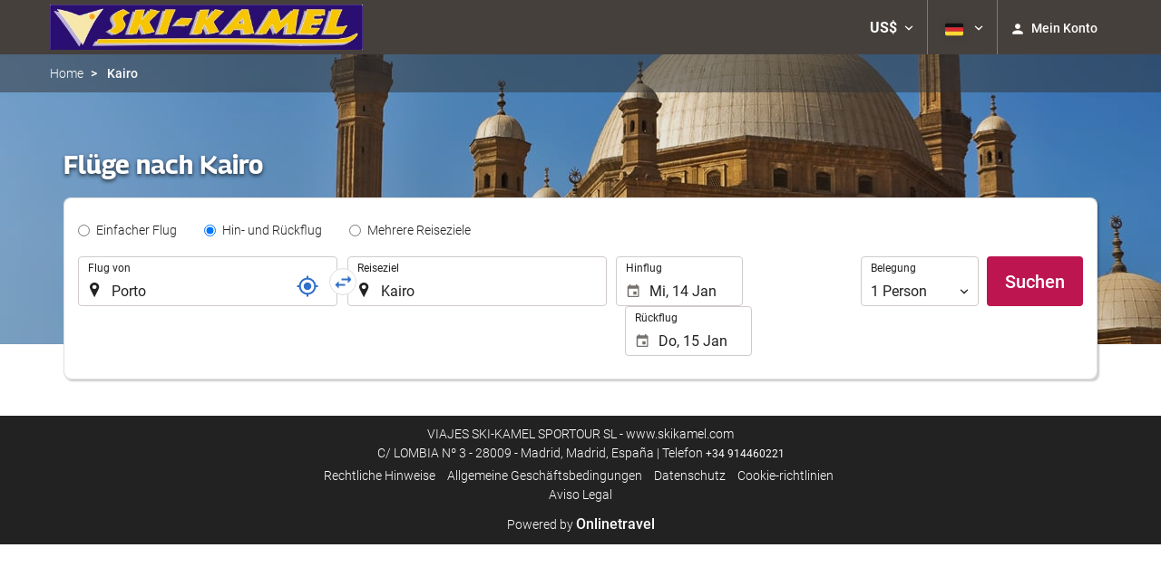

--- FILE ---
content_type: text/html; charset=UTF-8
request_url: https://booking.skikamel.com/themes/ilussion/cross_domain_helper?xdm_e=https%3A%2F%2Fbooking.skikamel.com%2Fde%2Fflug%2Ffluge-porto-kairo%2Fff51270-44193%2F&xdm_c=default3363&xdm_p=4
body_size: 2676
content:
<!DOCTYPE html>
<html lang="es"><head>
<script>
//<![CDATA[
var Themes = {"Ilusion":{"Ilusion":{"vars":{"preferencesCookie":"_upfs","preferencesDomain":".skikamel.com","userCurrency":"USD","conversionRates":{"AED":4.2832549991742,"AFN":76.976070802959,"ALL":96.5155493113,"AMD":444.16310166556,"ANG":2.087229999979,"ARS":1712.4258241349,"ATS":13.760306621023,"AUD":1.7411940001018,"AWG":2.099347000047,"AZN":1.9786720001712,"BAM":1.9551109998444,"BBD":2.3494419999246,"BDT":142.54400828876,"BEF":40.339822015219,"BGN":1.9554659998711,"BHD":0.43975600000081,"BIF":3452.6678937448,"BMD":1.166303999967,"BND":1.5012159999721,"BOB":8.0602959985562,"BRL":6.2706339993106,"BSD":1.1665239999843,"BTN":105.27387366693,"BWP":15.597432001985,"BYR":20790.280128234,"BZD":2.346043000251,"CAD":1.6185090001234,"CLP":1032.9486873443,"CNY":8.1328660007437,"COP":4306.9605219692,"CRC":579.81293147504,"CUP":30.90704795884,"CVE":110.22660020723,"CYP":0.58527447856277,"CZK":24.220221022693,"CHF":0.93140400002612,"DEM":1.9558296193711,"DJF":207.72297830963,"DKK":7.4723849979587,"DOP":74.326017802464,"DZD":151.67083243247,"EEK":15.646636951909,"EGP":54.923225980487,"ESP":166.38603443479,"ETB":181.28160803457,"FIM":5.9457271987856,"FJD":2.6531660003434,"FKP":0.86618899999212,"FRF":6.5595708750774,"GBP":0.86662199997506,"GEL":3.1378350002852,"GHC":24528.440727023,"GIP":0.86618899999212,"GMD":85.720859279609,"GNF":10210.530937398,"GRD":340.7503206205,"GTQ":8.9441139987863,"GYD":244.05125671876,"HKD":9.0999270027516,"HNL":30.772070984041,"HRK":7.5332710002367,"HTG":152.76071143596,"HUF":386.47455016778,"IDR":19650.689346182,"IEP":0.78756281712765,"ILS":3.6756820003919,"INR":105.30546741459,"IQD":1528.1068513435,"IRR":967960.50721131,"ISK":146.59243323576,"ITL":1936.2696216723,"JMD":184.42496158659,"JOD":0.82694699999726,"JPY":185.34490444043,"KES":150.45276351937,"KGS":101.99210885014,"KHR":4692.3242959167,"KMF":492.18014344492,"KPW":1049.6288669771,"KRW":1720.9855602428,"KWD":0.35908199999848,"KYD":0.97205300004008,"KZT":594.0605117166,"LAK":25219.854077924,"LBP":104457.18822141,"LKR":360.6312691689,"LRD":209.37526315853,"LSL":19.164783994946,"LTL":3.4528000004254,"LUF":40.339822015219,"LVL":0.70280000001763,"LYD":6.3345489991656,"MAD":10.745241996636,"MDL":19.893898993168,"MGF":13538.871453831,"MKD":61.562320820941,"MMK":2449.0337704614,"MNT":4154.0211339979,"MOP":9.3740540026934,"MRU":46.562981894851,"MTL":0.4293006223319,"MUR":54.478236919511,"MVR":18.019516007981,"MWK":2022.7474128555,"MXN":20.827145978772,"MYR":4.73228100058,"MZM":35335.938769885,"NAD":19.166015997992,"NGN":1659.2649622144,"NIO":42.926149954641,"NLG":2.2037110717464,"NOK":11.737505001615,"NPR":168.43787514273,"NZD":2.0247789999988,"OMR":0.44844100000486,"PAB":1.1665239999843,"PEN":3.9199349999201,"PGK":4.978074000881,"PHP":69.268524999423,"PKR":326.51744492916,"PTE":200.48196666715,"PYG":7719.5100581356,"QAR":4.265223999121,"ROL":44624.927484493,"RUB":91.791612185285,"RWF":1700.692998383,"SAR":4.3739510002523,"SBD":9.4745969961929,"SCR":16.34874400439,"SDD":338.94743264267,"SEK":10.709899004678,"SGD":1.5015810000696,"SHP":0.87503000002073,"SIT":239.63977349249,"SKK":30.126016040561,"SLL":24456.814157561,"SOS":665.4624458247,"SRG":4126.45096332,"STN":24.492097995637,"SVC":9.6209800015856,"SYP":12898.81524382,"SZL":19.161160015938,"THB":36.643515940664,"TND":3.4132959997757,"TOP":2.8081800003167,"TRY":50.332348017222,"TTD":7.9234430027829,"TWD":36.841784041582,"TZS":2921.4344476853,"UAH":50.310831890913,"UGX":4158.6577848826,"USD":1.166303999967,"UYU":45.302470004827,"UZS":14112.53334086,"VEF":3843197.5403536,"VND":30659.234868135,"VUV":141.27527552423,"WST":3.2505669998149,"XAF":655.72295652629,"XCD":3.1519939996928,"XOF":655.74540186406,"XPF":119.33174224344,"YER":277.98603564949,"ZAR":19.123887003163,"ZMK":7231.7508575049,"ZWD":435.62603752509,"EUR":1,"RON":5.0911480012675,"PLN":4.2098430006621,"mBTC":0.01231124855389,"AOA":1069.5003005831,"CUC":1.166303999967,"MZN":74.538200257415,"mBCH":1.8900228781505,"mLTC":26.367515809046,"mETH":0.34865455904658,"mDSH":18.049914786713,"mEOS":441.18814260983,"VES":386.38859618879,"XRP":0.53636194971254,"USDC":1.1639645322198,"GUSD":1.1639645322198,"PAX":1.1639645322198,"BUSD":1.1639645322198,"ZWL":375.549306582,"RSD":117.32197206127,"BYN":3.4006029997528}}}},"Components":{"LanguageSelector":{"vars":[]},"Login":{"vars":{"user":{"id":"","email":"","name":"","first_name":"","last_name":""}}},"CookiePreferenceCenter":{"vars":{"data":{"show":false}}},"MultiLogin":{"vars":{"userLoggedIn":false}}}};
//]]>
</script>
<!--[if lt IE 9]><script src="https://eur2.otcdn.com/headers/vendor/json/json3.min.js?v=1748355822"></script><![endif]--><script src="https://eur2.otcdn.com/headers/ac/il_cd/il_cd_eb1bf117ce1f7b430a294cb622ee3f2f_20251222_124029.js"></script><meta name="robots" content="noindex, follow"></head>
<body>
<script>
</script>
</body>
</html>
